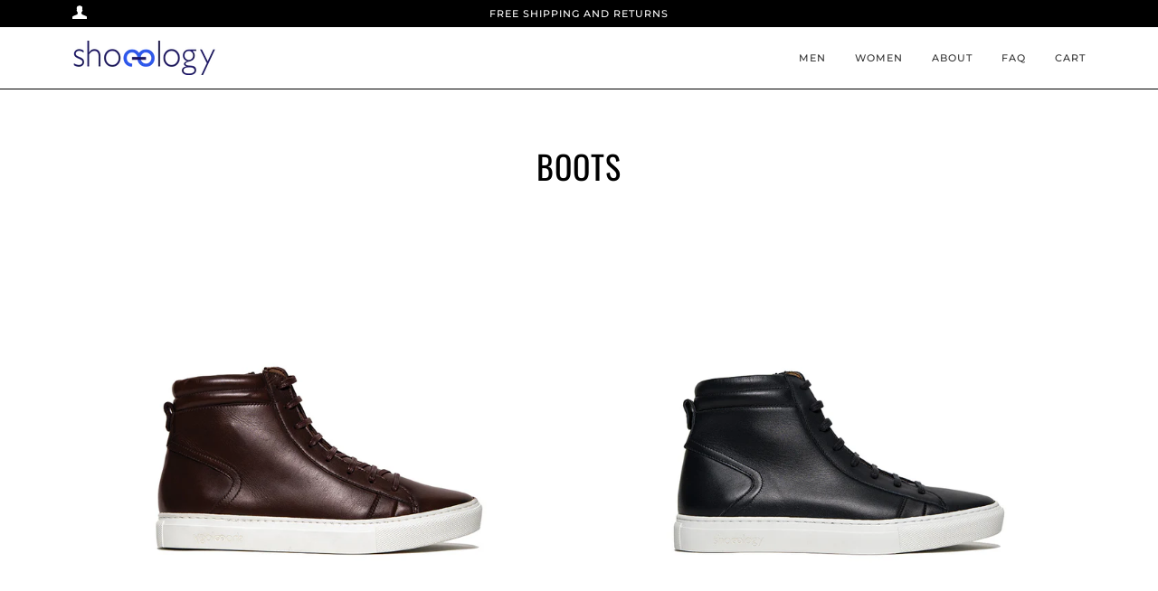

--- FILE ---
content_type: text/html; charset=utf-8
request_url: https://shoeologynyc.com/collections/boots
body_size: 12281
content:
<!doctype html>
<!--[if lt IE 7]><html class="no-js lt-ie9 lt-ie8 lt-ie7" lang="en"> <![endif]-->
<!--[if IE 7]><html class="no-js lt-ie9 lt-ie8" lang="en"> <![endif]-->
<!--[if IE 8]><html class="no-js lt-ie9" lang="en"> <![endif]-->
<!--[if IE 9 ]><html class="ie9 no-js"> <![endif]-->
<!--[if (gt IE 9)|!(IE)]><!--> <html class="no-js"> <!--<![endif]-->
<head>

  <!-- ======================= Pipeline Theme V4.5.1 ========================= -->
  <meta charset="utf-8">
  <meta http-equiv="X-UA-Compatible" content="IE=edge,chrome=1">

  
    <link rel="shortcut icon" href="//shoeologynyc.com/cdn/shop/files/icon-300x300_32x32.png?v=1613700581" type="image/png">
  

  <!-- Title and description ================================================ -->
  <title>
  Boots &ndash; Shoeology NYC
  </title>

  

  <!-- Product meta ========================================================= -->
  <!-- /snippets/social-meta-tags.liquid --><meta property="og:site_name" content="Shoeology NYC">
<meta property="og:url" content="https://shoeologynyc.com/collections/boots">
<meta property="og:title" content="Boots">
<meta property="og:type" content="website">
<meta property="og:description" content="Shoeology NYC">


<meta name="twitter:site" content="@shoeologynyc">
<meta name="twitter:card" content="summary_large_image">
<meta name="twitter:title" content="Boots">
<meta name="twitter:description" content="Shoeology NYC">


  <!-- Helpers ============================================================== -->
  <link rel="canonical" href="https://shoeologynyc.com/collections/boots">
  <meta name="viewport" content="width=device-width,initial-scale=1">
  <meta name="theme-color" content="#333333">

  <!-- CSS ================================================================== -->
  <link href="//shoeologynyc.com/cdn/shop/t/3/assets/theme.scss.css?v=168902653843386761391759259839" rel="stylesheet" type="text/css" media="all" />

  <!-- Vendor JS ============================================================ -->
  <script src="//shoeologynyc.com/cdn/shop/t/3/assets/vendor.js?v=19349907457483068571581453859" type="text/javascript"></script>

  <!-- /snippets/oldIE-js.liquid -->


<!--[if lt IE 9]>
<script src="//cdnjs.cloudflare.com/ajax/libs/html5shiv/3.7.2/html5shiv.min.js" type="text/javascript"></script>
<script src="//shoeologynyc.com/cdn/shop/t/3/assets/respond.min.js?v=52248677837542619231581453857" type="text/javascript"></script>
<script src="//shoeologynyc.com/cdn/shop/t/3/assets/background_size_emu.js?v=20512233629963367491581453849" type="text/javascript"></script>
<link href="//shoeologynyc.com/cdn/shop/t/3/assets/respond-proxy.html" id="respond-proxy" rel="respond-proxy" />
<link href="//shoeologynyc.com/search?q=12d56ee67d5089005f7642eb23e89bad" id="respond-redirect" rel="respond-redirect" />
<script src="//shoeologynyc.com/search?q=12d56ee67d5089005f7642eb23e89bad" type="text/javascript"></script>
<![endif]-->



  <script>
    var theme = {
      strings: {
        addToCart: "Add to Cart",
        soldOut: "Sold Out",
        unavailable: "Unavailable",
        join: "Join Now"
      },
      moneyFormat: "${{amount}}",
      version: '4.5.1'
    }
  </script>

  
  

  <!-- Header hook for plugins ============================================== -->
  <script>window.performance && window.performance.mark && window.performance.mark('shopify.content_for_header.start');</script><meta id="shopify-digital-wallet" name="shopify-digital-wallet" content="/31892537477/digital_wallets/dialog">
<link rel="alternate" type="application/atom+xml" title="Feed" href="/collections/boots.atom" />
<link rel="alternate" type="application/json+oembed" href="https://shoeologynyc.com/collections/boots.oembed">
<script async="async" src="/checkouts/internal/preloads.js?locale=en-US"></script>
<script id="shopify-features" type="application/json">{"accessToken":"bd152616aa178392bd0dbe410934e39f","betas":["rich-media-storefront-analytics"],"domain":"shoeologynyc.com","predictiveSearch":true,"shopId":31892537477,"locale":"en"}</script>
<script>var Shopify = Shopify || {};
Shopify.shop = "shoeology-nyc.myshopify.com";
Shopify.locale = "en";
Shopify.currency = {"active":"USD","rate":"1.0"};
Shopify.country = "US";
Shopify.theme = {"name":"Pipeline","id":87662133381,"schema_name":"Pipeline","schema_version":"4.5.1","theme_store_id":739,"role":"main"};
Shopify.theme.handle = "null";
Shopify.theme.style = {"id":null,"handle":null};
Shopify.cdnHost = "shoeologynyc.com/cdn";
Shopify.routes = Shopify.routes || {};
Shopify.routes.root = "/";</script>
<script type="module">!function(o){(o.Shopify=o.Shopify||{}).modules=!0}(window);</script>
<script>!function(o){function n(){var o=[];function n(){o.push(Array.prototype.slice.apply(arguments))}return n.q=o,n}var t=o.Shopify=o.Shopify||{};t.loadFeatures=n(),t.autoloadFeatures=n()}(window);</script>
<script id="shop-js-analytics" type="application/json">{"pageType":"collection"}</script>
<script defer="defer" async type="module" src="//shoeologynyc.com/cdn/shopifycloud/shop-js/modules/v2/client.init-shop-cart-sync_BT-GjEfc.en.esm.js"></script>
<script defer="defer" async type="module" src="//shoeologynyc.com/cdn/shopifycloud/shop-js/modules/v2/chunk.common_D58fp_Oc.esm.js"></script>
<script defer="defer" async type="module" src="//shoeologynyc.com/cdn/shopifycloud/shop-js/modules/v2/chunk.modal_xMitdFEc.esm.js"></script>
<script type="module">
  await import("//shoeologynyc.com/cdn/shopifycloud/shop-js/modules/v2/client.init-shop-cart-sync_BT-GjEfc.en.esm.js");
await import("//shoeologynyc.com/cdn/shopifycloud/shop-js/modules/v2/chunk.common_D58fp_Oc.esm.js");
await import("//shoeologynyc.com/cdn/shopifycloud/shop-js/modules/v2/chunk.modal_xMitdFEc.esm.js");

  window.Shopify.SignInWithShop?.initShopCartSync?.({"fedCMEnabled":true,"windoidEnabled":true});

</script>
<script>(function() {
  var isLoaded = false;
  function asyncLoad() {
    if (isLoaded) return;
    isLoaded = true;
    var urls = ["https:\/\/chimpstatic.com\/mcjs-connected\/js\/users\/8f65871410f74c730d8b70fa1\/653f3c50a9d4692e63636d42a.js?shop=shoeology-nyc.myshopify.com"];
    for (var i = 0; i < urls.length; i++) {
      var s = document.createElement('script');
      s.type = 'text/javascript';
      s.async = true;
      s.src = urls[i];
      var x = document.getElementsByTagName('script')[0];
      x.parentNode.insertBefore(s, x);
    }
  };
  if(window.attachEvent) {
    window.attachEvent('onload', asyncLoad);
  } else {
    window.addEventListener('load', asyncLoad, false);
  }
})();</script>
<script id="__st">var __st={"a":31892537477,"offset":-18000,"reqid":"84215955-e0fe-4bfc-a8b1-f6a8e9a0a539-1769356365","pageurl":"shoeologynyc.com\/collections\/boots","u":"2bfe05488d27","p":"collection","rtyp":"collection","rid":167155499141};</script>
<script>window.ShopifyPaypalV4VisibilityTracking = true;</script>
<script id="captcha-bootstrap">!function(){'use strict';const t='contact',e='account',n='new_comment',o=[[t,t],['blogs',n],['comments',n],[t,'customer']],c=[[e,'customer_login'],[e,'guest_login'],[e,'recover_customer_password'],[e,'create_customer']],r=t=>t.map((([t,e])=>`form[action*='/${t}']:not([data-nocaptcha='true']) input[name='form_type'][value='${e}']`)).join(','),a=t=>()=>t?[...document.querySelectorAll(t)].map((t=>t.form)):[];function s(){const t=[...o],e=r(t);return a(e)}const i='password',u='form_key',d=['recaptcha-v3-token','g-recaptcha-response','h-captcha-response',i],f=()=>{try{return window.sessionStorage}catch{return}},m='__shopify_v',_=t=>t.elements[u];function p(t,e,n=!1){try{const o=window.sessionStorage,c=JSON.parse(o.getItem(e)),{data:r}=function(t){const{data:e,action:n}=t;return t[m]||n?{data:e,action:n}:{data:t,action:n}}(c);for(const[e,n]of Object.entries(r))t.elements[e]&&(t.elements[e].value=n);n&&o.removeItem(e)}catch(o){console.error('form repopulation failed',{error:o})}}const l='form_type',E='cptcha';function T(t){t.dataset[E]=!0}const w=window,h=w.document,L='Shopify',v='ce_forms',y='captcha';let A=!1;((t,e)=>{const n=(g='f06e6c50-85a8-45c8-87d0-21a2b65856fe',I='https://cdn.shopify.com/shopifycloud/storefront-forms-hcaptcha/ce_storefront_forms_captcha_hcaptcha.v1.5.2.iife.js',D={infoText:'Protected by hCaptcha',privacyText:'Privacy',termsText:'Terms'},(t,e,n)=>{const o=w[L][v],c=o.bindForm;if(c)return c(t,g,e,D).then(n);var r;o.q.push([[t,g,e,D],n]),r=I,A||(h.body.append(Object.assign(h.createElement('script'),{id:'captcha-provider',async:!0,src:r})),A=!0)});var g,I,D;w[L]=w[L]||{},w[L][v]=w[L][v]||{},w[L][v].q=[],w[L][y]=w[L][y]||{},w[L][y].protect=function(t,e){n(t,void 0,e),T(t)},Object.freeze(w[L][y]),function(t,e,n,w,h,L){const[v,y,A,g]=function(t,e,n){const i=e?o:[],u=t?c:[],d=[...i,...u],f=r(d),m=r(i),_=r(d.filter((([t,e])=>n.includes(e))));return[a(f),a(m),a(_),s()]}(w,h,L),I=t=>{const e=t.target;return e instanceof HTMLFormElement?e:e&&e.form},D=t=>v().includes(t);t.addEventListener('submit',(t=>{const e=I(t);if(!e)return;const n=D(e)&&!e.dataset.hcaptchaBound&&!e.dataset.recaptchaBound,o=_(e),c=g().includes(e)&&(!o||!o.value);(n||c)&&t.preventDefault(),c&&!n&&(function(t){try{if(!f())return;!function(t){const e=f();if(!e)return;const n=_(t);if(!n)return;const o=n.value;o&&e.removeItem(o)}(t);const e=Array.from(Array(32),(()=>Math.random().toString(36)[2])).join('');!function(t,e){_(t)||t.append(Object.assign(document.createElement('input'),{type:'hidden',name:u})),t.elements[u].value=e}(t,e),function(t,e){const n=f();if(!n)return;const o=[...t.querySelectorAll(`input[type='${i}']`)].map((({name:t})=>t)),c=[...d,...o],r={};for(const[a,s]of new FormData(t).entries())c.includes(a)||(r[a]=s);n.setItem(e,JSON.stringify({[m]:1,action:t.action,data:r}))}(t,e)}catch(e){console.error('failed to persist form',e)}}(e),e.submit())}));const S=(t,e)=>{t&&!t.dataset[E]&&(n(t,e.some((e=>e===t))),T(t))};for(const o of['focusin','change'])t.addEventListener(o,(t=>{const e=I(t);D(e)&&S(e,y())}));const B=e.get('form_key'),M=e.get(l),P=B&&M;t.addEventListener('DOMContentLoaded',(()=>{const t=y();if(P)for(const e of t)e.elements[l].value===M&&p(e,B);[...new Set([...A(),...v().filter((t=>'true'===t.dataset.shopifyCaptcha))])].forEach((e=>S(e,t)))}))}(h,new URLSearchParams(w.location.search),n,t,e,['guest_login'])})(!0,!0)}();</script>
<script integrity="sha256-4kQ18oKyAcykRKYeNunJcIwy7WH5gtpwJnB7kiuLZ1E=" data-source-attribution="shopify.loadfeatures" defer="defer" src="//shoeologynyc.com/cdn/shopifycloud/storefront/assets/storefront/load_feature-a0a9edcb.js" crossorigin="anonymous"></script>
<script data-source-attribution="shopify.dynamic_checkout.dynamic.init">var Shopify=Shopify||{};Shopify.PaymentButton=Shopify.PaymentButton||{isStorefrontPortableWallets:!0,init:function(){window.Shopify.PaymentButton.init=function(){};var t=document.createElement("script");t.src="https://shoeologynyc.com/cdn/shopifycloud/portable-wallets/latest/portable-wallets.en.js",t.type="module",document.head.appendChild(t)}};
</script>
<script data-source-attribution="shopify.dynamic_checkout.buyer_consent">
  function portableWalletsHideBuyerConsent(e){var t=document.getElementById("shopify-buyer-consent"),n=document.getElementById("shopify-subscription-policy-button");t&&n&&(t.classList.add("hidden"),t.setAttribute("aria-hidden","true"),n.removeEventListener("click",e))}function portableWalletsShowBuyerConsent(e){var t=document.getElementById("shopify-buyer-consent"),n=document.getElementById("shopify-subscription-policy-button");t&&n&&(t.classList.remove("hidden"),t.removeAttribute("aria-hidden"),n.addEventListener("click",e))}window.Shopify?.PaymentButton&&(window.Shopify.PaymentButton.hideBuyerConsent=portableWalletsHideBuyerConsent,window.Shopify.PaymentButton.showBuyerConsent=portableWalletsShowBuyerConsent);
</script>
<script data-source-attribution="shopify.dynamic_checkout.cart.bootstrap">document.addEventListener("DOMContentLoaded",(function(){function t(){return document.querySelector("shopify-accelerated-checkout-cart, shopify-accelerated-checkout")}if(t())Shopify.PaymentButton.init();else{new MutationObserver((function(e,n){t()&&(Shopify.PaymentButton.init(),n.disconnect())})).observe(document.body,{childList:!0,subtree:!0})}}));
</script>

<script>window.performance && window.performance.mark && window.performance.mark('shopify.content_for_header.end');</script>

  <link href="//shoeologynyc.com/cdn/shop/t/3/assets/custom-css-shopify.css?v=36992143253932465251581652497" rel="stylesheet" type="text/css" media="all" />
<meta property="og:image" content="https://cdn.shopify.com/s/files/1/0318/9253/7477/collections/boots.jpg?v=1581395688" />
<meta property="og:image:secure_url" content="https://cdn.shopify.com/s/files/1/0318/9253/7477/collections/boots.jpg?v=1581395688" />
<meta property="og:image:width" content="684" />
<meta property="og:image:height" content="545" />
<meta property="og:image:alt" content="Boots" />
<link href="https://monorail-edge.shopifysvc.com" rel="dns-prefetch">
<script>(function(){if ("sendBeacon" in navigator && "performance" in window) {try {var session_token_from_headers = performance.getEntriesByType('navigation')[0].serverTiming.find(x => x.name == '_s').description;} catch {var session_token_from_headers = undefined;}var session_cookie_matches = document.cookie.match(/_shopify_s=([^;]*)/);var session_token_from_cookie = session_cookie_matches && session_cookie_matches.length === 2 ? session_cookie_matches[1] : "";var session_token = session_token_from_headers || session_token_from_cookie || "";function handle_abandonment_event(e) {var entries = performance.getEntries().filter(function(entry) {return /monorail-edge.shopifysvc.com/.test(entry.name);});if (!window.abandonment_tracked && entries.length === 0) {window.abandonment_tracked = true;var currentMs = Date.now();var navigation_start = performance.timing.navigationStart;var payload = {shop_id: 31892537477,url: window.location.href,navigation_start,duration: currentMs - navigation_start,session_token,page_type: "collection"};window.navigator.sendBeacon("https://monorail-edge.shopifysvc.com/v1/produce", JSON.stringify({schema_id: "online_store_buyer_site_abandonment/1.1",payload: payload,metadata: {event_created_at_ms: currentMs,event_sent_at_ms: currentMs}}));}}window.addEventListener('pagehide', handle_abandonment_event);}}());</script>
<script id="web-pixels-manager-setup">(function e(e,d,r,n,o){if(void 0===o&&(o={}),!Boolean(null===(a=null===(i=window.Shopify)||void 0===i?void 0:i.analytics)||void 0===a?void 0:a.replayQueue)){var i,a;window.Shopify=window.Shopify||{};var t=window.Shopify;t.analytics=t.analytics||{};var s=t.analytics;s.replayQueue=[],s.publish=function(e,d,r){return s.replayQueue.push([e,d,r]),!0};try{self.performance.mark("wpm:start")}catch(e){}var l=function(){var e={modern:/Edge?\/(1{2}[4-9]|1[2-9]\d|[2-9]\d{2}|\d{4,})\.\d+(\.\d+|)|Firefox\/(1{2}[4-9]|1[2-9]\d|[2-9]\d{2}|\d{4,})\.\d+(\.\d+|)|Chrom(ium|e)\/(9{2}|\d{3,})\.\d+(\.\d+|)|(Maci|X1{2}).+ Version\/(15\.\d+|(1[6-9]|[2-9]\d|\d{3,})\.\d+)([,.]\d+|)( \(\w+\)|)( Mobile\/\w+|) Safari\/|Chrome.+OPR\/(9{2}|\d{3,})\.\d+\.\d+|(CPU[ +]OS|iPhone[ +]OS|CPU[ +]iPhone|CPU IPhone OS|CPU iPad OS)[ +]+(15[._]\d+|(1[6-9]|[2-9]\d|\d{3,})[._]\d+)([._]\d+|)|Android:?[ /-](13[3-9]|1[4-9]\d|[2-9]\d{2}|\d{4,})(\.\d+|)(\.\d+|)|Android.+Firefox\/(13[5-9]|1[4-9]\d|[2-9]\d{2}|\d{4,})\.\d+(\.\d+|)|Android.+Chrom(ium|e)\/(13[3-9]|1[4-9]\d|[2-9]\d{2}|\d{4,})\.\d+(\.\d+|)|SamsungBrowser\/([2-9]\d|\d{3,})\.\d+/,legacy:/Edge?\/(1[6-9]|[2-9]\d|\d{3,})\.\d+(\.\d+|)|Firefox\/(5[4-9]|[6-9]\d|\d{3,})\.\d+(\.\d+|)|Chrom(ium|e)\/(5[1-9]|[6-9]\d|\d{3,})\.\d+(\.\d+|)([\d.]+$|.*Safari\/(?![\d.]+ Edge\/[\d.]+$))|(Maci|X1{2}).+ Version\/(10\.\d+|(1[1-9]|[2-9]\d|\d{3,})\.\d+)([,.]\d+|)( \(\w+\)|)( Mobile\/\w+|) Safari\/|Chrome.+OPR\/(3[89]|[4-9]\d|\d{3,})\.\d+\.\d+|(CPU[ +]OS|iPhone[ +]OS|CPU[ +]iPhone|CPU IPhone OS|CPU iPad OS)[ +]+(10[._]\d+|(1[1-9]|[2-9]\d|\d{3,})[._]\d+)([._]\d+|)|Android:?[ /-](13[3-9]|1[4-9]\d|[2-9]\d{2}|\d{4,})(\.\d+|)(\.\d+|)|Mobile Safari.+OPR\/([89]\d|\d{3,})\.\d+\.\d+|Android.+Firefox\/(13[5-9]|1[4-9]\d|[2-9]\d{2}|\d{4,})\.\d+(\.\d+|)|Android.+Chrom(ium|e)\/(13[3-9]|1[4-9]\d|[2-9]\d{2}|\d{4,})\.\d+(\.\d+|)|Android.+(UC? ?Browser|UCWEB|U3)[ /]?(15\.([5-9]|\d{2,})|(1[6-9]|[2-9]\d|\d{3,})\.\d+)\.\d+|SamsungBrowser\/(5\.\d+|([6-9]|\d{2,})\.\d+)|Android.+MQ{2}Browser\/(14(\.(9|\d{2,})|)|(1[5-9]|[2-9]\d|\d{3,})(\.\d+|))(\.\d+|)|K[Aa][Ii]OS\/(3\.\d+|([4-9]|\d{2,})\.\d+)(\.\d+|)/},d=e.modern,r=e.legacy,n=navigator.userAgent;return n.match(d)?"modern":n.match(r)?"legacy":"unknown"}(),u="modern"===l?"modern":"legacy",c=(null!=n?n:{modern:"",legacy:""})[u],f=function(e){return[e.baseUrl,"/wpm","/b",e.hashVersion,"modern"===e.buildTarget?"m":"l",".js"].join("")}({baseUrl:d,hashVersion:r,buildTarget:u}),m=function(e){var d=e.version,r=e.bundleTarget,n=e.surface,o=e.pageUrl,i=e.monorailEndpoint;return{emit:function(e){var a=e.status,t=e.errorMsg,s=(new Date).getTime(),l=JSON.stringify({metadata:{event_sent_at_ms:s},events:[{schema_id:"web_pixels_manager_load/3.1",payload:{version:d,bundle_target:r,page_url:o,status:a,surface:n,error_msg:t},metadata:{event_created_at_ms:s}}]});if(!i)return console&&console.warn&&console.warn("[Web Pixels Manager] No Monorail endpoint provided, skipping logging."),!1;try{return self.navigator.sendBeacon.bind(self.navigator)(i,l)}catch(e){}var u=new XMLHttpRequest;try{return u.open("POST",i,!0),u.setRequestHeader("Content-Type","text/plain"),u.send(l),!0}catch(e){return console&&console.warn&&console.warn("[Web Pixels Manager] Got an unhandled error while logging to Monorail."),!1}}}}({version:r,bundleTarget:l,surface:e.surface,pageUrl:self.location.href,monorailEndpoint:e.monorailEndpoint});try{o.browserTarget=l,function(e){var d=e.src,r=e.async,n=void 0===r||r,o=e.onload,i=e.onerror,a=e.sri,t=e.scriptDataAttributes,s=void 0===t?{}:t,l=document.createElement("script"),u=document.querySelector("head"),c=document.querySelector("body");if(l.async=n,l.src=d,a&&(l.integrity=a,l.crossOrigin="anonymous"),s)for(var f in s)if(Object.prototype.hasOwnProperty.call(s,f))try{l.dataset[f]=s[f]}catch(e){}if(o&&l.addEventListener("load",o),i&&l.addEventListener("error",i),u)u.appendChild(l);else{if(!c)throw new Error("Did not find a head or body element to append the script");c.appendChild(l)}}({src:f,async:!0,onload:function(){if(!function(){var e,d;return Boolean(null===(d=null===(e=window.Shopify)||void 0===e?void 0:e.analytics)||void 0===d?void 0:d.initialized)}()){var d=window.webPixelsManager.init(e)||void 0;if(d){var r=window.Shopify.analytics;r.replayQueue.forEach((function(e){var r=e[0],n=e[1],o=e[2];d.publishCustomEvent(r,n,o)})),r.replayQueue=[],r.publish=d.publishCustomEvent,r.visitor=d.visitor,r.initialized=!0}}},onerror:function(){return m.emit({status:"failed",errorMsg:"".concat(f," has failed to load")})},sri:function(e){var d=/^sha384-[A-Za-z0-9+/=]+$/;return"string"==typeof e&&d.test(e)}(c)?c:"",scriptDataAttributes:o}),m.emit({status:"loading"})}catch(e){m.emit({status:"failed",errorMsg:(null==e?void 0:e.message)||"Unknown error"})}}})({shopId: 31892537477,storefrontBaseUrl: "https://shoeologynyc.com",extensionsBaseUrl: "https://extensions.shopifycdn.com/cdn/shopifycloud/web-pixels-manager",monorailEndpoint: "https://monorail-edge.shopifysvc.com/unstable/produce_batch",surface: "storefront-renderer",enabledBetaFlags: ["2dca8a86"],webPixelsConfigList: [{"id":"109052060","eventPayloadVersion":"v1","runtimeContext":"LAX","scriptVersion":"1","type":"CUSTOM","privacyPurposes":["ANALYTICS"],"name":"Google Analytics tag (migrated)"},{"id":"shopify-app-pixel","configuration":"{}","eventPayloadVersion":"v1","runtimeContext":"STRICT","scriptVersion":"0450","apiClientId":"shopify-pixel","type":"APP","privacyPurposes":["ANALYTICS","MARKETING"]},{"id":"shopify-custom-pixel","eventPayloadVersion":"v1","runtimeContext":"LAX","scriptVersion":"0450","apiClientId":"shopify-pixel","type":"CUSTOM","privacyPurposes":["ANALYTICS","MARKETING"]}],isMerchantRequest: false,initData: {"shop":{"name":"Shoeology NYC","paymentSettings":{"currencyCode":"USD"},"myshopifyDomain":"shoeology-nyc.myshopify.com","countryCode":"US","storefrontUrl":"https:\/\/shoeologynyc.com"},"customer":null,"cart":null,"checkout":null,"productVariants":[],"purchasingCompany":null},},"https://shoeologynyc.com/cdn","fcfee988w5aeb613cpc8e4bc33m6693e112",{"modern":"","legacy":""},{"shopId":"31892537477","storefrontBaseUrl":"https:\/\/shoeologynyc.com","extensionBaseUrl":"https:\/\/extensions.shopifycdn.com\/cdn\/shopifycloud\/web-pixels-manager","surface":"storefront-renderer","enabledBetaFlags":"[\"2dca8a86\"]","isMerchantRequest":"false","hashVersion":"fcfee988w5aeb613cpc8e4bc33m6693e112","publish":"custom","events":"[[\"page_viewed\",{}],[\"collection_viewed\",{\"collection\":{\"id\":\"167155499141\",\"title\":\"Boots\",\"productVariants\":[{\"price\":{\"amount\":99.0,\"currencyCode\":\"USD\"},\"product\":{\"title\":\"Prince Brown\",\"vendor\":\"Shoeology NYC\",\"id\":\"4532252082309\",\"untranslatedTitle\":\"Prince Brown\",\"url\":\"\/products\/prince-brown\",\"type\":\"\"},\"id\":\"32152275779717\",\"image\":{\"src\":\"\/\/shoeologynyc.com\/cdn\/shop\/products\/brown_hightop_profile.jpg?v=1580839441\"},\"sku\":\"\",\"title\":\"9.5\",\"untranslatedTitle\":\"9.5\"},{\"price\":{\"amount\":99.0,\"currencyCode\":\"USD\"},\"product\":{\"title\":\"Prince Dark Navy\",\"vendor\":\"Shoeology NYC\",\"id\":\"4532252508293\",\"untranslatedTitle\":\"Prince Dark Navy\",\"url\":\"\/products\/prince-navy\",\"type\":\"\"},\"id\":\"32152277155973\",\"image\":{\"src\":\"\/\/shoeologynyc.com\/cdn\/shop\/products\/black_hightop_profile.jpg?v=1580839434\"},\"sku\":\"\",\"title\":\"9.5\",\"untranslatedTitle\":\"9.5\"}]}}]]"});</script><script>
  window.ShopifyAnalytics = window.ShopifyAnalytics || {};
  window.ShopifyAnalytics.meta = window.ShopifyAnalytics.meta || {};
  window.ShopifyAnalytics.meta.currency = 'USD';
  var meta = {"products":[{"id":4532252082309,"gid":"gid:\/\/shopify\/Product\/4532252082309","vendor":"Shoeology NYC","type":"","handle":"prince-brown","variants":[{"id":32152275779717,"price":9900,"name":"Prince Brown - 9.5","public_title":"9.5","sku":""},{"id":32152275812485,"price":9900,"name":"Prince Brown - 10","public_title":"10","sku":""},{"id":32152275878021,"price":9900,"name":"Prince Brown - 10.5","public_title":"10.5","sku":""},{"id":32152275910789,"price":9900,"name":"Prince Brown - 11","public_title":"11","sku":""},{"id":32152275943557,"price":9900,"name":"Prince Brown - 11.5","public_title":"11.5","sku":""},{"id":32152275976325,"price":9900,"name":"Prince Brown - 12","public_title":"12","sku":""},{"id":32152276041861,"price":9900,"name":"Prince Brown - 13","public_title":"13","sku":""},{"id":32152276074629,"price":9900,"name":"Prince Brown - 7.5","public_title":"7.5","sku":""},{"id":32152276107397,"price":9900,"name":"Prince Brown - 7","public_title":"7","sku":""},{"id":32152276140165,"price":9900,"name":"Prince Brown - 8","public_title":"8","sku":""},{"id":32152276172933,"price":9900,"name":"Prince Brown - 8.5","public_title":"8.5","sku":""},{"id":32152276205701,"price":9900,"name":"Prince Brown - 9","public_title":"9","sku":""}],"remote":false},{"id":4532252508293,"gid":"gid:\/\/shopify\/Product\/4532252508293","vendor":"Shoeology NYC","type":"","handle":"prince-navy","variants":[{"id":32152277155973,"price":9900,"name":"Prince Dark Navy - 9.5","public_title":"9.5","sku":""},{"id":32152277188741,"price":9900,"name":"Prince Dark Navy - 10","public_title":"10","sku":""},{"id":32152277221509,"price":9900,"name":"Prince Dark Navy - 10.5","public_title":"10.5","sku":""},{"id":32152277254277,"price":9900,"name":"Prince Dark Navy - 11","public_title":"11","sku":""},{"id":32152277287045,"price":9900,"name":"Prince Dark Navy - 11.5","public_title":"11.5","sku":""},{"id":32152277319813,"price":9900,"name":"Prince Dark Navy - 12","public_title":"12","sku":""},{"id":32152277352581,"price":9900,"name":"Prince Dark Navy - 7.5","public_title":"7.5","sku":""},{"id":32152277385349,"price":9900,"name":"Prince Dark Navy - 7","public_title":"7","sku":""},{"id":32152277418117,"price":9900,"name":"Prince Dark Navy - 8","public_title":"8","sku":""},{"id":32152277450885,"price":9900,"name":"Prince Dark Navy - 8.5","public_title":"8.5","sku":""},{"id":32152277483653,"price":9900,"name":"Prince Dark Navy - 9","public_title":"9","sku":""},{"id":32152277516421,"price":9900,"name":"Prince Dark Navy - 13","public_title":"13","sku":""}],"remote":false}],"page":{"pageType":"collection","resourceType":"collection","resourceId":167155499141,"requestId":"84215955-e0fe-4bfc-a8b1-f6a8e9a0a539-1769356365"}};
  for (var attr in meta) {
    window.ShopifyAnalytics.meta[attr] = meta[attr];
  }
</script>
<script class="analytics">
  (function () {
    var customDocumentWrite = function(content) {
      var jquery = null;

      if (window.jQuery) {
        jquery = window.jQuery;
      } else if (window.Checkout && window.Checkout.$) {
        jquery = window.Checkout.$;
      }

      if (jquery) {
        jquery('body').append(content);
      }
    };

    var hasLoggedConversion = function(token) {
      if (token) {
        return document.cookie.indexOf('loggedConversion=' + token) !== -1;
      }
      return false;
    }

    var setCookieIfConversion = function(token) {
      if (token) {
        var twoMonthsFromNow = new Date(Date.now());
        twoMonthsFromNow.setMonth(twoMonthsFromNow.getMonth() + 2);

        document.cookie = 'loggedConversion=' + token + '; expires=' + twoMonthsFromNow;
      }
    }

    var trekkie = window.ShopifyAnalytics.lib = window.trekkie = window.trekkie || [];
    if (trekkie.integrations) {
      return;
    }
    trekkie.methods = [
      'identify',
      'page',
      'ready',
      'track',
      'trackForm',
      'trackLink'
    ];
    trekkie.factory = function(method) {
      return function() {
        var args = Array.prototype.slice.call(arguments);
        args.unshift(method);
        trekkie.push(args);
        return trekkie;
      };
    };
    for (var i = 0; i < trekkie.methods.length; i++) {
      var key = trekkie.methods[i];
      trekkie[key] = trekkie.factory(key);
    }
    trekkie.load = function(config) {
      trekkie.config = config || {};
      trekkie.config.initialDocumentCookie = document.cookie;
      var first = document.getElementsByTagName('script')[0];
      var script = document.createElement('script');
      script.type = 'text/javascript';
      script.onerror = function(e) {
        var scriptFallback = document.createElement('script');
        scriptFallback.type = 'text/javascript';
        scriptFallback.onerror = function(error) {
                var Monorail = {
      produce: function produce(monorailDomain, schemaId, payload) {
        var currentMs = new Date().getTime();
        var event = {
          schema_id: schemaId,
          payload: payload,
          metadata: {
            event_created_at_ms: currentMs,
            event_sent_at_ms: currentMs
          }
        };
        return Monorail.sendRequest("https://" + monorailDomain + "/v1/produce", JSON.stringify(event));
      },
      sendRequest: function sendRequest(endpointUrl, payload) {
        // Try the sendBeacon API
        if (window && window.navigator && typeof window.navigator.sendBeacon === 'function' && typeof window.Blob === 'function' && !Monorail.isIos12()) {
          var blobData = new window.Blob([payload], {
            type: 'text/plain'
          });

          if (window.navigator.sendBeacon(endpointUrl, blobData)) {
            return true;
          } // sendBeacon was not successful

        } // XHR beacon

        var xhr = new XMLHttpRequest();

        try {
          xhr.open('POST', endpointUrl);
          xhr.setRequestHeader('Content-Type', 'text/plain');
          xhr.send(payload);
        } catch (e) {
          console.log(e);
        }

        return false;
      },
      isIos12: function isIos12() {
        return window.navigator.userAgent.lastIndexOf('iPhone; CPU iPhone OS 12_') !== -1 || window.navigator.userAgent.lastIndexOf('iPad; CPU OS 12_') !== -1;
      }
    };
    Monorail.produce('monorail-edge.shopifysvc.com',
      'trekkie_storefront_load_errors/1.1',
      {shop_id: 31892537477,
      theme_id: 87662133381,
      app_name: "storefront",
      context_url: window.location.href,
      source_url: "//shoeologynyc.com/cdn/s/trekkie.storefront.8d95595f799fbf7e1d32231b9a28fd43b70c67d3.min.js"});

        };
        scriptFallback.async = true;
        scriptFallback.src = '//shoeologynyc.com/cdn/s/trekkie.storefront.8d95595f799fbf7e1d32231b9a28fd43b70c67d3.min.js';
        first.parentNode.insertBefore(scriptFallback, first);
      };
      script.async = true;
      script.src = '//shoeologynyc.com/cdn/s/trekkie.storefront.8d95595f799fbf7e1d32231b9a28fd43b70c67d3.min.js';
      first.parentNode.insertBefore(script, first);
    };
    trekkie.load(
      {"Trekkie":{"appName":"storefront","development":false,"defaultAttributes":{"shopId":31892537477,"isMerchantRequest":null,"themeId":87662133381,"themeCityHash":"12850075365134396120","contentLanguage":"en","currency":"USD","eventMetadataId":"8c4b269c-6d2c-47b1-8763-f52c625abf4c"},"isServerSideCookieWritingEnabled":true,"monorailRegion":"shop_domain","enabledBetaFlags":["65f19447"]},"Session Attribution":{},"S2S":{"facebookCapiEnabled":false,"source":"trekkie-storefront-renderer","apiClientId":580111}}
    );

    var loaded = false;
    trekkie.ready(function() {
      if (loaded) return;
      loaded = true;

      window.ShopifyAnalytics.lib = window.trekkie;

      var originalDocumentWrite = document.write;
      document.write = customDocumentWrite;
      try { window.ShopifyAnalytics.merchantGoogleAnalytics.call(this); } catch(error) {};
      document.write = originalDocumentWrite;

      window.ShopifyAnalytics.lib.page(null,{"pageType":"collection","resourceType":"collection","resourceId":167155499141,"requestId":"84215955-e0fe-4bfc-a8b1-f6a8e9a0a539-1769356365","shopifyEmitted":true});

      var match = window.location.pathname.match(/checkouts\/(.+)\/(thank_you|post_purchase)/)
      var token = match? match[1]: undefined;
      if (!hasLoggedConversion(token)) {
        setCookieIfConversion(token);
        window.ShopifyAnalytics.lib.track("Viewed Product Category",{"currency":"USD","category":"Collection: boots","collectionName":"boots","collectionId":167155499141,"nonInteraction":true},undefined,undefined,{"shopifyEmitted":true});
      }
    });


        var eventsListenerScript = document.createElement('script');
        eventsListenerScript.async = true;
        eventsListenerScript.src = "//shoeologynyc.com/cdn/shopifycloud/storefront/assets/shop_events_listener-3da45d37.js";
        document.getElementsByTagName('head')[0].appendChild(eventsListenerScript);

})();</script>
  <script>
  if (!window.ga || (window.ga && typeof window.ga !== 'function')) {
    window.ga = function ga() {
      (window.ga.q = window.ga.q || []).push(arguments);
      if (window.Shopify && window.Shopify.analytics && typeof window.Shopify.analytics.publish === 'function') {
        window.Shopify.analytics.publish("ga_stub_called", {}, {sendTo: "google_osp_migration"});
      }
      console.error("Shopify's Google Analytics stub called with:", Array.from(arguments), "\nSee https://help.shopify.com/manual/promoting-marketing/pixels/pixel-migration#google for more information.");
    };
    if (window.Shopify && window.Shopify.analytics && typeof window.Shopify.analytics.publish === 'function') {
      window.Shopify.analytics.publish("ga_stub_initialized", {}, {sendTo: "google_osp_migration"});
    }
  }
</script>
<script
  defer
  src="https://shoeologynyc.com/cdn/shopifycloud/perf-kit/shopify-perf-kit-3.0.4.min.js"
  data-application="storefront-renderer"
  data-shop-id="31892537477"
  data-render-region="gcp-us-east1"
  data-page-type="collection"
  data-theme-instance-id="87662133381"
  data-theme-name="Pipeline"
  data-theme-version="4.5.1"
  data-monorail-region="shop_domain"
  data-resource-timing-sampling-rate="10"
  data-shs="true"
  data-shs-beacon="true"
  data-shs-export-with-fetch="true"
  data-shs-logs-sample-rate="1"
  data-shs-beacon-endpoint="https://shoeologynyc.com/api/collect"
></script>
</head>

<body id="boots" class="template-collection" data-animations="true">

  <div id="shopify-section-header" class="shopify-section">
<style>
  .header--transparent:not(.header--sticky):not(.header--stuck) .nav--desktop .main-menu>li>a{
    color: #ffffff;
  }
  .header--transparent:not(.header--sticky):not(.header--stuck) .icon{
    fill:  #ffffff;
  }
  .header--transparent:not(.header--sticky):not(.header--stuck) .header-cart__bubble{
    background-color: rgba(255, 255, 255, 0.5);
  }
</style>


<div class="header__wrapper"
  data-header-transparent="false"
  data-header-sticky="sticky"
  data-section-id="header"
  data-section-type="header">

  
  <div class="info-bar showMobile">
    <div class="wrapper text-center">

      
        <div class="header-account-link">
          <a href="/account"><img src="//shoeologynyc.com/cdn/shop/t/3/assets/account.svg?v=152161910560963363051581458895"></a>
        </div>
      

      
      <div class="header-message uppercase header-message--crowded">
        
          Free shipping and returns
        
      </div>
      

      

    </div>
  </div>
  

  <header class="site-header " role="banner">
    <div class="wrapper">
      <div class="nav--desktop">
        <div class="mobile-wrapper">
  <div class="header-cart__wrapper">
    <a href="/cart" class="CartToggle header-cart">
      <svg aria-hidden="true" focusable="false" role="presentation" class="icon icon-cart" viewBox="0 0 25 25"><path d="M5.058 23a2 2 0 1 0 4.001-.001A2 2 0 0 0 5.058 23zm12.079 0c0 1.104.896 2 2 2s1.942-.896 1.942-2-.838-2-1.942-2-2 .896-2 2zM0 1a1 1 0 0 0 1 1h1.078l.894 3.341L5.058 13c0 .072.034.134.042.204l-1.018 4.58A.997.997 0 0 0 5.058 19h16.71a1 1 0 0 0 0-2H6.306l.458-2.061c.1.017.19.061.294.061h12.31c1.104 0 1.712-.218 2.244-1.5l3.248-6.964C25.423 4.75 24.186 4 23.079 4H5.058c-.157 0-.292.054-.438.088L3.844.772A1 1 0 0 0 2.87 0H1a1 1 0 0 0-1 1zm5.098 5H22.93l-3.192 6.798c-.038.086-.07.147-.094.19-.067.006-.113.012-.277.012H7.058v-.198l-.038-.195L5.098 6z"/></svg>
    </a>
    <span class="header-cart__bubble cartCount hidden-count"></span>
  </div>
  <div class="logo-wrapper logo-wrapper--image">
    
      <div class="h4 header-logo">
    
        <a href="/">
          
            
            <img src="//shoeologynyc.com/cdn/shop/files/cropped-shoeology600X140pixel_160x.png?v=1613700577"
                 class="logo--color"
                 srcset="//shoeologynyc.com/cdn/shop/files/cropped-shoeology600X140pixel_160x.png?v=1613700577 1x, //shoeologynyc.com/cdn/shop/files/cropped-shoeology600X140pixel_160x@2x.png?v=1613700577 2x"
                 alt="Shoeology NYC">
          
          
        </a>
    
      </div>
    
  </div>
  <a href class="menuToggle header-hamburger">
    <svg aria-hidden="true" focusable="false" role="presentation" class="icon icon-nav" viewBox="0 0 25 25"><path d="M0 4.062h25v2H0zM0 11.062h25v2H0zM0 18.062h25v2H0z"/></svg>
  </a>
</div>
<div class="header-menu nav-wrapper">
  <ul class="main-menu accessibleNav" role="navigation" aria-label="primary">
    
    
      <li class="child ">
  <a href="/collections/mens" class="nav-link">Men</a>
  
</li>

    
      <li class="child ">
  <a href="/collections/womens" class="nav-link">Women</a>
  
</li>

    
      <li class="parent ">
  <a href="/pages/about" class="nav-link" aria-haspopup="true" aria-expanded="false">About</a>
  
    <a href="#" class="nav-carat" aria-haspopup="true" aria-expanded="false"><span class="plus">+</span><span class="minus">-</span></a>
      <div class="main-menu-dropdown">
        <ul>
        
        
          <li class="child ">
  <a href="/pages/ambassadors" class="nav-link">Ambassadors</a>
  
</li>

        
          <li class="child ">
  <a href="/blogs/news" class="nav-link">Press</a>
  
</li>

        
          <li class="child ">
  <a href="/pages/contact" class="nav-link">Contact</a>
  
</li>

        
      </ul>
    </div>
  
</li>

    
      <li class="child ">
  <a href="/pages/faq" class="nav-link">FAQ</a>
  
</li>

    
    <li class="cart-text-link">
      <a href="/cart" class="CartToggle">
        Cart
        <span class="cartCost  hidden-count ">(<span class="money">$0.00</span>)</span>
      </a>
    </li>
  </ul>
</div>

      </div>
      <div class="nav--mobile">
        <div class="mobile-wrapper">
  <div class="header-cart__wrapper">
    <a href="/cart" class="CartToggle header-cart">
      <svg aria-hidden="true" focusable="false" role="presentation" class="icon icon-cart" viewBox="0 0 25 25"><path d="M5.058 23a2 2 0 1 0 4.001-.001A2 2 0 0 0 5.058 23zm12.079 0c0 1.104.896 2 2 2s1.942-.896 1.942-2-.838-2-1.942-2-2 .896-2 2zM0 1a1 1 0 0 0 1 1h1.078l.894 3.341L5.058 13c0 .072.034.134.042.204l-1.018 4.58A.997.997 0 0 0 5.058 19h16.71a1 1 0 0 0 0-2H6.306l.458-2.061c.1.017.19.061.294.061h12.31c1.104 0 1.712-.218 2.244-1.5l3.248-6.964C25.423 4.75 24.186 4 23.079 4H5.058c-.157 0-.292.054-.438.088L3.844.772A1 1 0 0 0 2.87 0H1a1 1 0 0 0-1 1zm5.098 5H22.93l-3.192 6.798c-.038.086-.07.147-.094.19-.067.006-.113.012-.277.012H7.058v-.198l-.038-.195L5.098 6z"/></svg>
    </a>
    <span class="header-cart__bubble cartCount hidden-count"></span>
  </div>
  <div class="logo-wrapper logo-wrapper--image">
    
      <div class="h4 header-logo">
    
        <a href="/">
          
            
            <img src="//shoeologynyc.com/cdn/shop/files/cropped-shoeology600X140pixel_160x.png?v=1613700577"
                 class="logo--color"
                 srcset="//shoeologynyc.com/cdn/shop/files/cropped-shoeology600X140pixel_160x.png?v=1613700577 1x, //shoeologynyc.com/cdn/shop/files/cropped-shoeology600X140pixel_160x@2x.png?v=1613700577 2x"
                 alt="Shoeology NYC">
          
          
        </a>
    
      </div>
    
  </div>
  <a href class="menuToggle header-hamburger" aria-haspopup="true" aria-expanded="false" aria-controls="ariaHamburger">
    <svg aria-hidden="true" focusable="false" role="presentation" class="icon icon-nav" viewBox="0 0 25 25"><path d="M0 4.062h25v2H0zM0 11.062h25v2H0zM0 18.062h25v2H0z"/></svg>
  </a>
</div>
<div class="header-menu nav-wrapper">
  <ul class="main-menu accessibleNav" role="navigation" aria-label="primary" id="ariaHamburger" >
    
    
      <li class="child ">
  <a href="/collections/mens" class="nav-link">Men</a>
  
</li>

    
      <li class="child ">
  <a href="/collections/womens" class="nav-link">Women</a>
  
</li>

    
      <li class="parent ">
  <a href="/pages/about" class="nav-link" aria-haspopup="true" aria-expanded="false">About</a>
  
    <a href="#" class="nav-carat" aria-haspopup="true" aria-expanded="false"><span class="plus">+</span><span class="minus">-</span></a>
      <div class="main-menu-dropdown">
        <ul>
        
        
          <li class="child ">
  <a href="/pages/ambassadors" class="nav-link">Ambassadors</a>
  
</li>

        
          <li class="child ">
  <a href="/blogs/news" class="nav-link">Press</a>
  
</li>

        
          <li class="child ">
  <a href="/pages/contact" class="nav-link">Contact</a>
  
</li>

        
      </ul>
    </div>
  
</li>

    
      <li class="child ">
  <a href="/pages/faq" class="nav-link">FAQ</a>
  
</li>

    
    <li class="cart-text-link">
      <a href="/cart" class="CartToggle">
        Cart
        <span class="cartCost  hidden-count ">(<span class="money">$0.00</span>)</span>
      </a>
    </li>
  </ul>
</div>

      </div>
    </div>
  </header>
</div>


<script type="application/ld+json">
{
  "@context": "http://schema.org",
  "@type": "Organization",
  "name": "Shoeology NYC",
  
    
    "logo": "https:\/\/shoeologynyc.com\/cdn\/shop\/files\/cropped-shoeology600X140pixel_469x.png?v=1613700577",
  
  "sameAs": [
    "https:\/\/twitter.com\/shoeologynyc",
    "https:\/\/facebook.com\/ShoeologyNYC\/",
    "https:\/\/instagram.com\/shoeologynyc\/",
    "https:\/\/pinterest.com\/ShoeologyNYC\/",
    "",
    "",
    "",
    "",
    ""
  ],
  "url": "https:\/\/shoeologynyc.com"
}
</script>




</div>

  <main class="main-content" role="main">
    <div id="shopify-section-collection" class="shopify-section"><!-- /sections/collection.liquid --><div data-section-id="collection" data-section-type="parallax">

  

  <div class="collection " data-sidebar-toggle>
    <div class="wrapper">
      <div class="collection__heading--below"><h1 class="collection__heading--below title--flex text-center">Boots</h1></div>

      
      <div class="grid collection-wrapper">
        
        
          <div class="grid__item collection-content page-margin one-whole">
        
          <div class="grid-uniform">
            
              
<div class="grid__item  small--one-whole medium--one-half large--one-half product-grid-item">
  <div style="padding:9.98985801217039% 0;">
    <a href="/collections/boots/products/prince-brown" class="lazy-image double__image" style="padding-top:80.02028397565923%; background-image:  url('//shoeologynyc.com/cdn/shop/products/brown_hightop_profile_1x1.jpg?v=1580839441');">
      <img class="lazyload fade-in"
        alt="Prince Brown"
        data-src="//shoeologynyc.com/cdn/shop/products/brown_hightop_profile_{width}x.jpg?v=1580839441"
        data-widths="[180, 360, 540, 720, 900, 1080, 1296, 1512, 1728, 2048, 2450, 2700, 3000, 3350, 3750, 4100, 4480]"
        data-aspectratio="1.249683143219265"
        data-sizes="auto"/>
      
        <div class="collection__image__bottom lazyload" data-bgset="//shoeologynyc.com/cdn/shop/products/Sole-1_180x.jpg?v=1580839443 180w 144h,
    //shoeologynyc.com/cdn/shop/products/Sole-1_360x.jpg?v=1580839443 360w 288h,
    //shoeologynyc.com/cdn/shop/products/Sole-1_540x.jpg?v=1580839443 540w 432h,
    //shoeologynyc.com/cdn/shop/products/Sole-1_720x.jpg?v=1580839443 720w 576h,
    //shoeologynyc.com/cdn/shop/products/Sole-1_900x.jpg?v=1580839443 900w 720h,
    
    
    
    
    
    
    
    
    
    
    
    
    
    //shoeologynyc.com/cdn/shop/products/Sole-1.jpg?v=1580839443 986w 789h"></div>
      
      
    </a>
  </div>
  <noscript>
    <a href="/collections/boots/products/prince-brown">
      <img src="//shoeologynyc.com/cdn/shop/products/brown_hightop_profile_360x.jpg?v=1580839441" alt="Prince Brown">
    </a>
  </noscript>
  <div class="figcaption hover text-center">
    <a href="/collections/boots/products/prince-brown">
      <p class="h5--accent strong name_wrapper">
        Prince Brown
      </p>
      <p class="price_wrapper">
        <span class="price">
          
          <span class="money">$99.00</span>
        </span>
        
        
        
      </p>
    </a>
  </div>
</div>

            
              
<div class="grid__item  small--one-whole medium--one-half large--one-half product-grid-item">
  <div style="padding:9.98985801217039% 0;">
    <a href="/collections/boots/products/prince-navy" class="lazy-image double__image" style="padding-top:80.02028397565923%; background-image:  url('//shoeologynyc.com/cdn/shop/products/black_hightop_profile_1x1.jpg?v=1580839434');">
      <img class="lazyload fade-in"
        alt="Prince Dark Navy"
        data-src="//shoeologynyc.com/cdn/shop/products/black_hightop_profile_{width}x.jpg?v=1580839434"
        data-widths="[180, 360, 540, 720, 900, 1080, 1296, 1512, 1728, 2048, 2450, 2700, 3000, 3350, 3750, 4100, 4480]"
        data-aspectratio="1.249683143219265"
        data-sizes="auto"/>
      
        <div class="collection__image__bottom lazyload" data-bgset="//shoeologynyc.com/cdn/shop/products/Sole-2_180x.jpg?v=1580839436 180w 144h,
    //shoeologynyc.com/cdn/shop/products/Sole-2_360x.jpg?v=1580839436 360w 288h,
    //shoeologynyc.com/cdn/shop/products/Sole-2_540x.jpg?v=1580839436 540w 432h,
    //shoeologynyc.com/cdn/shop/products/Sole-2_720x.jpg?v=1580839436 720w 576h,
    //shoeologynyc.com/cdn/shop/products/Sole-2_900x.jpg?v=1580839436 900w 720h,
    
    
    
    
    
    
    
    
    
    
    
    
    
    //shoeologynyc.com/cdn/shop/products/Sole-2.jpg?v=1580839436 986w 789h"></div>
      
      
    </a>
  </div>
  <noscript>
    <a href="/collections/boots/products/prince-navy">
      <img src="//shoeologynyc.com/cdn/shop/products/black_hightop_profile_360x.jpg?v=1580839434" alt="Prince Dark Navy">
    </a>
  </noscript>
  <div class="figcaption hover text-center">
    <a href="/collections/boots/products/prince-navy">
      <p class="h5--accent strong name_wrapper">
        Prince Dark Navy
      </p>
      <p class="price_wrapper">
        <span class="price">
          
          <span class="money">$99.00</span>
        </span>
        
        
        
      </p>
    </a>
  </div>
</div>

            
          </div>
          
        </div>
      </div>
      
    </div>
    </div>
  </div>
</div>


</div>

  </main>

  <div id="shopify-section-footer" class="shopify-section"><footer class="site-footer-wrapper" role="contentinfo" data-section-id="footer" data-section-type="footer">
  
  <div class="wrapper site-footer">
    <div class="grid-uniform">

      

      
        
            
            <div class="grid__item large--one-half footer__block" >
              <p class="uppercase footer__title">Welcome to Shoeology</p>
              <hr class="hr--underline">
              <ul class="footer-quicklinks">
                
                  <li><a href="/pages/about">About</a></li>
                
                  <li><a href="/pages/ambassadors">Ambassadors</a></li>
                
                  <li><a href="/pages/faq">FAQ</a></li>
                
                  <li><a href="/pages/contact">Contact</a></li>
                
              </ul>
            </div>

          
      
        
            <div class="grid__item large--one-half footer__block" >
              <p class="uppercase footer__title">Newsletter</p>
              <hr class="hr--underline">
              <div class="rte">
                <p>Join our once a month newsletter and receive a 10% off coupon</p>
              </div>
              <!-- /snippets/newsletter-form.liquid -->
<form method="post" action="/contact#contact_form" id="contact_form" accept-charset="UTF-8" class="contact-form"><input type="hidden" name="form_type" value="customer" /><input type="hidden" name="utf8" value="✓" />
  

  <input type="hidden" name="contact[accepts_marketing]" value="true">
  <div class="input-group newsletter-form">
    <input type="email" placeholder="your-email@example.com" id="mail" class="input-group-field" aria-label="your-email@example.com" autocorrect="off" autocapitalize="off" name="contact[email]" />
    <span class="input-group-btn">
      <input type="submit" class="btn uppercase" name="subscribe" id="subscribe" value="Join">
    </span>
  </div>
</form>

            </div>

          
      
    </div>

    <div class="grid footer-secondary-wrapper">
      <ul class="footer-secondary grid__item inline-list">
          <li><a href="https://shoeologynyc.com">&copy; Shoeology NYC 2026</a></li>
        
        <!-- Remove the following line to remove 'Powered by Shopify' from your footer -->
          
        <!-- Do not delete below this line -->
      </ul>

      
        
      

      
      <ul class="footer-social social-icons grid__item inline-list">
        
          <li>
            <a class="icon-fallback-text" href="https://twitter.com/shoeologynyc" title="Shoeology NYC on Twitter" target="_blank">
              <span class="icon icon-twitter" aria-hidden="true"></span>
              <span class="fallback-text">Twitter</span>
            </a>
          </li>
        
        
          <li>
            <a class="icon-fallback-text" href="https://facebook.com/ShoeologyNYC/" title="Shoeology NYC on Facebook" target="_blank">
              <span class="icon icon-facebook" aria-hidden="true"></span>
              <span class="fallback-text">Facebook</span>
            </a>
          </li>
        
        
          <li>
            <a class="icon-fallback-text" href="https://instagram.com/shoeologynyc/" title="Shoeology NYC on Instagram" target="_blank">
              <span class="icon icon-instagram" aria-hidden="true"></span>
              <span class="fallback-text">Instagram</span>
            </a>
          </li>
        
        
          <li>
            <a class="icon-fallback-text" href="https://pinterest.com/ShoeologyNYC/" title="Shoeology NYC on Pinterest" target="_blank">
              <span class="icon icon-pinterest" aria-hidden="true"></span>
              <span class="fallback-text">Pinterest</span>
            </a>
          </li>
        
        
        
        
        
        
      </ul>
      
    </div>
  </div>
</footer>


</div>

  <!-- Theme Javascript ============================================================== -->
  <script src="//shoeologynyc.com/cdn/shop/t/3/assets/theme.js?v=107500675468377541181581453858" type="text/javascript"></script>

  <script>
    
    
  </script>

  <!-- Paste popup code between comments ===================================== -->

  <!-- End popup ================================================== -->

</body>
</html>


--- FILE ---
content_type: text/css
request_url: https://shoeologynyc.com/cdn/shop/t/3/assets/custom-css-shopify.css?v=36992143253932465251581652497
body_size: -563
content:
div#shopify-section-index-double {margin-top: 40px;}
.grid__item.collection-content.page-margin.one-whole {
    padding-top: 0px !important;
}
.homepagebutton btn--outline btn--square uppercase {margin-top: 20px;}